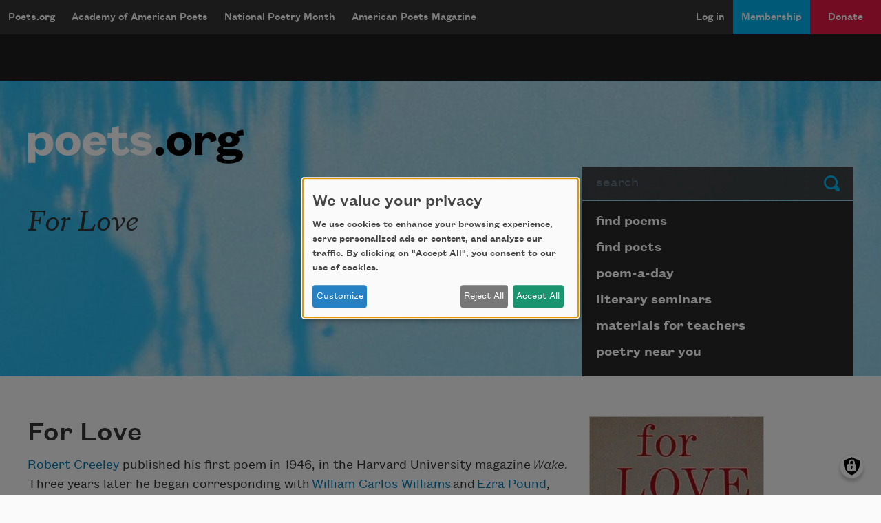

--- FILE ---
content_type: text/html; charset=utf-8
request_url: https://www.google.com/recaptcha/api2/aframe
body_size: 267
content:
<!DOCTYPE HTML><html><head><meta http-equiv="content-type" content="text/html; charset=UTF-8"></head><body><script nonce="vCqEWoBn0W04iXaAjeNsIw">/** Anti-fraud and anti-abuse applications only. See google.com/recaptcha */ try{var clients={'sodar':'https://pagead2.googlesyndication.com/pagead/sodar?'};window.addEventListener("message",function(a){try{if(a.source===window.parent){var b=JSON.parse(a.data);var c=clients[b['id']];if(c){var d=document.createElement('img');d.src=c+b['params']+'&rc='+(localStorage.getItem("rc::a")?sessionStorage.getItem("rc::b"):"");window.document.body.appendChild(d);sessionStorage.setItem("rc::e",parseInt(sessionStorage.getItem("rc::e")||0)+1);localStorage.setItem("rc::h",'1769846576842');}}}catch(b){}});window.parent.postMessage("_grecaptcha_ready", "*");}catch(b){}</script></body></html>